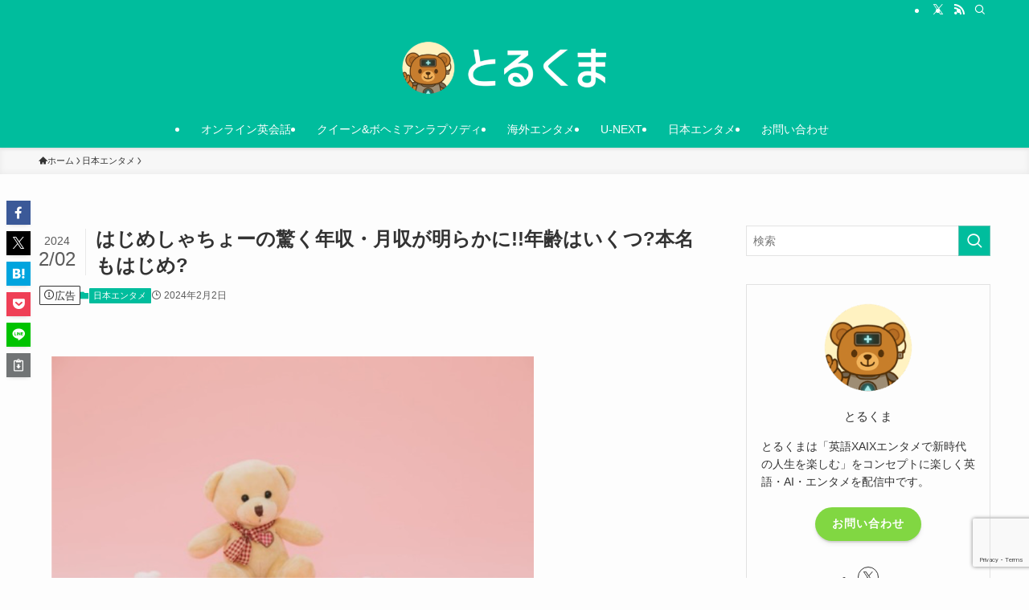

--- FILE ---
content_type: text/html; charset=utf-8
request_url: https://www.google.com/recaptcha/api2/anchor?ar=1&k=6Lfm_1QmAAAAAMMsWB_wbRKCSmDehcvagfcdpA2N&co=aHR0cHM6Ly90b3J1a3VtYS5jb206NDQz&hl=en&v=PoyoqOPhxBO7pBk68S4YbpHZ&size=invisible&anchor-ms=20000&execute-ms=30000&cb=hbynmm2ltxh4
body_size: 48907
content:
<!DOCTYPE HTML><html dir="ltr" lang="en"><head><meta http-equiv="Content-Type" content="text/html; charset=UTF-8">
<meta http-equiv="X-UA-Compatible" content="IE=edge">
<title>reCAPTCHA</title>
<style type="text/css">
/* cyrillic-ext */
@font-face {
  font-family: 'Roboto';
  font-style: normal;
  font-weight: 400;
  font-stretch: 100%;
  src: url(//fonts.gstatic.com/s/roboto/v48/KFO7CnqEu92Fr1ME7kSn66aGLdTylUAMa3GUBHMdazTgWw.woff2) format('woff2');
  unicode-range: U+0460-052F, U+1C80-1C8A, U+20B4, U+2DE0-2DFF, U+A640-A69F, U+FE2E-FE2F;
}
/* cyrillic */
@font-face {
  font-family: 'Roboto';
  font-style: normal;
  font-weight: 400;
  font-stretch: 100%;
  src: url(//fonts.gstatic.com/s/roboto/v48/KFO7CnqEu92Fr1ME7kSn66aGLdTylUAMa3iUBHMdazTgWw.woff2) format('woff2');
  unicode-range: U+0301, U+0400-045F, U+0490-0491, U+04B0-04B1, U+2116;
}
/* greek-ext */
@font-face {
  font-family: 'Roboto';
  font-style: normal;
  font-weight: 400;
  font-stretch: 100%;
  src: url(//fonts.gstatic.com/s/roboto/v48/KFO7CnqEu92Fr1ME7kSn66aGLdTylUAMa3CUBHMdazTgWw.woff2) format('woff2');
  unicode-range: U+1F00-1FFF;
}
/* greek */
@font-face {
  font-family: 'Roboto';
  font-style: normal;
  font-weight: 400;
  font-stretch: 100%;
  src: url(//fonts.gstatic.com/s/roboto/v48/KFO7CnqEu92Fr1ME7kSn66aGLdTylUAMa3-UBHMdazTgWw.woff2) format('woff2');
  unicode-range: U+0370-0377, U+037A-037F, U+0384-038A, U+038C, U+038E-03A1, U+03A3-03FF;
}
/* math */
@font-face {
  font-family: 'Roboto';
  font-style: normal;
  font-weight: 400;
  font-stretch: 100%;
  src: url(//fonts.gstatic.com/s/roboto/v48/KFO7CnqEu92Fr1ME7kSn66aGLdTylUAMawCUBHMdazTgWw.woff2) format('woff2');
  unicode-range: U+0302-0303, U+0305, U+0307-0308, U+0310, U+0312, U+0315, U+031A, U+0326-0327, U+032C, U+032F-0330, U+0332-0333, U+0338, U+033A, U+0346, U+034D, U+0391-03A1, U+03A3-03A9, U+03B1-03C9, U+03D1, U+03D5-03D6, U+03F0-03F1, U+03F4-03F5, U+2016-2017, U+2034-2038, U+203C, U+2040, U+2043, U+2047, U+2050, U+2057, U+205F, U+2070-2071, U+2074-208E, U+2090-209C, U+20D0-20DC, U+20E1, U+20E5-20EF, U+2100-2112, U+2114-2115, U+2117-2121, U+2123-214F, U+2190, U+2192, U+2194-21AE, U+21B0-21E5, U+21F1-21F2, U+21F4-2211, U+2213-2214, U+2216-22FF, U+2308-230B, U+2310, U+2319, U+231C-2321, U+2336-237A, U+237C, U+2395, U+239B-23B7, U+23D0, U+23DC-23E1, U+2474-2475, U+25AF, U+25B3, U+25B7, U+25BD, U+25C1, U+25CA, U+25CC, U+25FB, U+266D-266F, U+27C0-27FF, U+2900-2AFF, U+2B0E-2B11, U+2B30-2B4C, U+2BFE, U+3030, U+FF5B, U+FF5D, U+1D400-1D7FF, U+1EE00-1EEFF;
}
/* symbols */
@font-face {
  font-family: 'Roboto';
  font-style: normal;
  font-weight: 400;
  font-stretch: 100%;
  src: url(//fonts.gstatic.com/s/roboto/v48/KFO7CnqEu92Fr1ME7kSn66aGLdTylUAMaxKUBHMdazTgWw.woff2) format('woff2');
  unicode-range: U+0001-000C, U+000E-001F, U+007F-009F, U+20DD-20E0, U+20E2-20E4, U+2150-218F, U+2190, U+2192, U+2194-2199, U+21AF, U+21E6-21F0, U+21F3, U+2218-2219, U+2299, U+22C4-22C6, U+2300-243F, U+2440-244A, U+2460-24FF, U+25A0-27BF, U+2800-28FF, U+2921-2922, U+2981, U+29BF, U+29EB, U+2B00-2BFF, U+4DC0-4DFF, U+FFF9-FFFB, U+10140-1018E, U+10190-1019C, U+101A0, U+101D0-101FD, U+102E0-102FB, U+10E60-10E7E, U+1D2C0-1D2D3, U+1D2E0-1D37F, U+1F000-1F0FF, U+1F100-1F1AD, U+1F1E6-1F1FF, U+1F30D-1F30F, U+1F315, U+1F31C, U+1F31E, U+1F320-1F32C, U+1F336, U+1F378, U+1F37D, U+1F382, U+1F393-1F39F, U+1F3A7-1F3A8, U+1F3AC-1F3AF, U+1F3C2, U+1F3C4-1F3C6, U+1F3CA-1F3CE, U+1F3D4-1F3E0, U+1F3ED, U+1F3F1-1F3F3, U+1F3F5-1F3F7, U+1F408, U+1F415, U+1F41F, U+1F426, U+1F43F, U+1F441-1F442, U+1F444, U+1F446-1F449, U+1F44C-1F44E, U+1F453, U+1F46A, U+1F47D, U+1F4A3, U+1F4B0, U+1F4B3, U+1F4B9, U+1F4BB, U+1F4BF, U+1F4C8-1F4CB, U+1F4D6, U+1F4DA, U+1F4DF, U+1F4E3-1F4E6, U+1F4EA-1F4ED, U+1F4F7, U+1F4F9-1F4FB, U+1F4FD-1F4FE, U+1F503, U+1F507-1F50B, U+1F50D, U+1F512-1F513, U+1F53E-1F54A, U+1F54F-1F5FA, U+1F610, U+1F650-1F67F, U+1F687, U+1F68D, U+1F691, U+1F694, U+1F698, U+1F6AD, U+1F6B2, U+1F6B9-1F6BA, U+1F6BC, U+1F6C6-1F6CF, U+1F6D3-1F6D7, U+1F6E0-1F6EA, U+1F6F0-1F6F3, U+1F6F7-1F6FC, U+1F700-1F7FF, U+1F800-1F80B, U+1F810-1F847, U+1F850-1F859, U+1F860-1F887, U+1F890-1F8AD, U+1F8B0-1F8BB, U+1F8C0-1F8C1, U+1F900-1F90B, U+1F93B, U+1F946, U+1F984, U+1F996, U+1F9E9, U+1FA00-1FA6F, U+1FA70-1FA7C, U+1FA80-1FA89, U+1FA8F-1FAC6, U+1FACE-1FADC, U+1FADF-1FAE9, U+1FAF0-1FAF8, U+1FB00-1FBFF;
}
/* vietnamese */
@font-face {
  font-family: 'Roboto';
  font-style: normal;
  font-weight: 400;
  font-stretch: 100%;
  src: url(//fonts.gstatic.com/s/roboto/v48/KFO7CnqEu92Fr1ME7kSn66aGLdTylUAMa3OUBHMdazTgWw.woff2) format('woff2');
  unicode-range: U+0102-0103, U+0110-0111, U+0128-0129, U+0168-0169, U+01A0-01A1, U+01AF-01B0, U+0300-0301, U+0303-0304, U+0308-0309, U+0323, U+0329, U+1EA0-1EF9, U+20AB;
}
/* latin-ext */
@font-face {
  font-family: 'Roboto';
  font-style: normal;
  font-weight: 400;
  font-stretch: 100%;
  src: url(//fonts.gstatic.com/s/roboto/v48/KFO7CnqEu92Fr1ME7kSn66aGLdTylUAMa3KUBHMdazTgWw.woff2) format('woff2');
  unicode-range: U+0100-02BA, U+02BD-02C5, U+02C7-02CC, U+02CE-02D7, U+02DD-02FF, U+0304, U+0308, U+0329, U+1D00-1DBF, U+1E00-1E9F, U+1EF2-1EFF, U+2020, U+20A0-20AB, U+20AD-20C0, U+2113, U+2C60-2C7F, U+A720-A7FF;
}
/* latin */
@font-face {
  font-family: 'Roboto';
  font-style: normal;
  font-weight: 400;
  font-stretch: 100%;
  src: url(//fonts.gstatic.com/s/roboto/v48/KFO7CnqEu92Fr1ME7kSn66aGLdTylUAMa3yUBHMdazQ.woff2) format('woff2');
  unicode-range: U+0000-00FF, U+0131, U+0152-0153, U+02BB-02BC, U+02C6, U+02DA, U+02DC, U+0304, U+0308, U+0329, U+2000-206F, U+20AC, U+2122, U+2191, U+2193, U+2212, U+2215, U+FEFF, U+FFFD;
}
/* cyrillic-ext */
@font-face {
  font-family: 'Roboto';
  font-style: normal;
  font-weight: 500;
  font-stretch: 100%;
  src: url(//fonts.gstatic.com/s/roboto/v48/KFO7CnqEu92Fr1ME7kSn66aGLdTylUAMa3GUBHMdazTgWw.woff2) format('woff2');
  unicode-range: U+0460-052F, U+1C80-1C8A, U+20B4, U+2DE0-2DFF, U+A640-A69F, U+FE2E-FE2F;
}
/* cyrillic */
@font-face {
  font-family: 'Roboto';
  font-style: normal;
  font-weight: 500;
  font-stretch: 100%;
  src: url(//fonts.gstatic.com/s/roboto/v48/KFO7CnqEu92Fr1ME7kSn66aGLdTylUAMa3iUBHMdazTgWw.woff2) format('woff2');
  unicode-range: U+0301, U+0400-045F, U+0490-0491, U+04B0-04B1, U+2116;
}
/* greek-ext */
@font-face {
  font-family: 'Roboto';
  font-style: normal;
  font-weight: 500;
  font-stretch: 100%;
  src: url(//fonts.gstatic.com/s/roboto/v48/KFO7CnqEu92Fr1ME7kSn66aGLdTylUAMa3CUBHMdazTgWw.woff2) format('woff2');
  unicode-range: U+1F00-1FFF;
}
/* greek */
@font-face {
  font-family: 'Roboto';
  font-style: normal;
  font-weight: 500;
  font-stretch: 100%;
  src: url(//fonts.gstatic.com/s/roboto/v48/KFO7CnqEu92Fr1ME7kSn66aGLdTylUAMa3-UBHMdazTgWw.woff2) format('woff2');
  unicode-range: U+0370-0377, U+037A-037F, U+0384-038A, U+038C, U+038E-03A1, U+03A3-03FF;
}
/* math */
@font-face {
  font-family: 'Roboto';
  font-style: normal;
  font-weight: 500;
  font-stretch: 100%;
  src: url(//fonts.gstatic.com/s/roboto/v48/KFO7CnqEu92Fr1ME7kSn66aGLdTylUAMawCUBHMdazTgWw.woff2) format('woff2');
  unicode-range: U+0302-0303, U+0305, U+0307-0308, U+0310, U+0312, U+0315, U+031A, U+0326-0327, U+032C, U+032F-0330, U+0332-0333, U+0338, U+033A, U+0346, U+034D, U+0391-03A1, U+03A3-03A9, U+03B1-03C9, U+03D1, U+03D5-03D6, U+03F0-03F1, U+03F4-03F5, U+2016-2017, U+2034-2038, U+203C, U+2040, U+2043, U+2047, U+2050, U+2057, U+205F, U+2070-2071, U+2074-208E, U+2090-209C, U+20D0-20DC, U+20E1, U+20E5-20EF, U+2100-2112, U+2114-2115, U+2117-2121, U+2123-214F, U+2190, U+2192, U+2194-21AE, U+21B0-21E5, U+21F1-21F2, U+21F4-2211, U+2213-2214, U+2216-22FF, U+2308-230B, U+2310, U+2319, U+231C-2321, U+2336-237A, U+237C, U+2395, U+239B-23B7, U+23D0, U+23DC-23E1, U+2474-2475, U+25AF, U+25B3, U+25B7, U+25BD, U+25C1, U+25CA, U+25CC, U+25FB, U+266D-266F, U+27C0-27FF, U+2900-2AFF, U+2B0E-2B11, U+2B30-2B4C, U+2BFE, U+3030, U+FF5B, U+FF5D, U+1D400-1D7FF, U+1EE00-1EEFF;
}
/* symbols */
@font-face {
  font-family: 'Roboto';
  font-style: normal;
  font-weight: 500;
  font-stretch: 100%;
  src: url(//fonts.gstatic.com/s/roboto/v48/KFO7CnqEu92Fr1ME7kSn66aGLdTylUAMaxKUBHMdazTgWw.woff2) format('woff2');
  unicode-range: U+0001-000C, U+000E-001F, U+007F-009F, U+20DD-20E0, U+20E2-20E4, U+2150-218F, U+2190, U+2192, U+2194-2199, U+21AF, U+21E6-21F0, U+21F3, U+2218-2219, U+2299, U+22C4-22C6, U+2300-243F, U+2440-244A, U+2460-24FF, U+25A0-27BF, U+2800-28FF, U+2921-2922, U+2981, U+29BF, U+29EB, U+2B00-2BFF, U+4DC0-4DFF, U+FFF9-FFFB, U+10140-1018E, U+10190-1019C, U+101A0, U+101D0-101FD, U+102E0-102FB, U+10E60-10E7E, U+1D2C0-1D2D3, U+1D2E0-1D37F, U+1F000-1F0FF, U+1F100-1F1AD, U+1F1E6-1F1FF, U+1F30D-1F30F, U+1F315, U+1F31C, U+1F31E, U+1F320-1F32C, U+1F336, U+1F378, U+1F37D, U+1F382, U+1F393-1F39F, U+1F3A7-1F3A8, U+1F3AC-1F3AF, U+1F3C2, U+1F3C4-1F3C6, U+1F3CA-1F3CE, U+1F3D4-1F3E0, U+1F3ED, U+1F3F1-1F3F3, U+1F3F5-1F3F7, U+1F408, U+1F415, U+1F41F, U+1F426, U+1F43F, U+1F441-1F442, U+1F444, U+1F446-1F449, U+1F44C-1F44E, U+1F453, U+1F46A, U+1F47D, U+1F4A3, U+1F4B0, U+1F4B3, U+1F4B9, U+1F4BB, U+1F4BF, U+1F4C8-1F4CB, U+1F4D6, U+1F4DA, U+1F4DF, U+1F4E3-1F4E6, U+1F4EA-1F4ED, U+1F4F7, U+1F4F9-1F4FB, U+1F4FD-1F4FE, U+1F503, U+1F507-1F50B, U+1F50D, U+1F512-1F513, U+1F53E-1F54A, U+1F54F-1F5FA, U+1F610, U+1F650-1F67F, U+1F687, U+1F68D, U+1F691, U+1F694, U+1F698, U+1F6AD, U+1F6B2, U+1F6B9-1F6BA, U+1F6BC, U+1F6C6-1F6CF, U+1F6D3-1F6D7, U+1F6E0-1F6EA, U+1F6F0-1F6F3, U+1F6F7-1F6FC, U+1F700-1F7FF, U+1F800-1F80B, U+1F810-1F847, U+1F850-1F859, U+1F860-1F887, U+1F890-1F8AD, U+1F8B0-1F8BB, U+1F8C0-1F8C1, U+1F900-1F90B, U+1F93B, U+1F946, U+1F984, U+1F996, U+1F9E9, U+1FA00-1FA6F, U+1FA70-1FA7C, U+1FA80-1FA89, U+1FA8F-1FAC6, U+1FACE-1FADC, U+1FADF-1FAE9, U+1FAF0-1FAF8, U+1FB00-1FBFF;
}
/* vietnamese */
@font-face {
  font-family: 'Roboto';
  font-style: normal;
  font-weight: 500;
  font-stretch: 100%;
  src: url(//fonts.gstatic.com/s/roboto/v48/KFO7CnqEu92Fr1ME7kSn66aGLdTylUAMa3OUBHMdazTgWw.woff2) format('woff2');
  unicode-range: U+0102-0103, U+0110-0111, U+0128-0129, U+0168-0169, U+01A0-01A1, U+01AF-01B0, U+0300-0301, U+0303-0304, U+0308-0309, U+0323, U+0329, U+1EA0-1EF9, U+20AB;
}
/* latin-ext */
@font-face {
  font-family: 'Roboto';
  font-style: normal;
  font-weight: 500;
  font-stretch: 100%;
  src: url(//fonts.gstatic.com/s/roboto/v48/KFO7CnqEu92Fr1ME7kSn66aGLdTylUAMa3KUBHMdazTgWw.woff2) format('woff2');
  unicode-range: U+0100-02BA, U+02BD-02C5, U+02C7-02CC, U+02CE-02D7, U+02DD-02FF, U+0304, U+0308, U+0329, U+1D00-1DBF, U+1E00-1E9F, U+1EF2-1EFF, U+2020, U+20A0-20AB, U+20AD-20C0, U+2113, U+2C60-2C7F, U+A720-A7FF;
}
/* latin */
@font-face {
  font-family: 'Roboto';
  font-style: normal;
  font-weight: 500;
  font-stretch: 100%;
  src: url(//fonts.gstatic.com/s/roboto/v48/KFO7CnqEu92Fr1ME7kSn66aGLdTylUAMa3yUBHMdazQ.woff2) format('woff2');
  unicode-range: U+0000-00FF, U+0131, U+0152-0153, U+02BB-02BC, U+02C6, U+02DA, U+02DC, U+0304, U+0308, U+0329, U+2000-206F, U+20AC, U+2122, U+2191, U+2193, U+2212, U+2215, U+FEFF, U+FFFD;
}
/* cyrillic-ext */
@font-face {
  font-family: 'Roboto';
  font-style: normal;
  font-weight: 900;
  font-stretch: 100%;
  src: url(//fonts.gstatic.com/s/roboto/v48/KFO7CnqEu92Fr1ME7kSn66aGLdTylUAMa3GUBHMdazTgWw.woff2) format('woff2');
  unicode-range: U+0460-052F, U+1C80-1C8A, U+20B4, U+2DE0-2DFF, U+A640-A69F, U+FE2E-FE2F;
}
/* cyrillic */
@font-face {
  font-family: 'Roboto';
  font-style: normal;
  font-weight: 900;
  font-stretch: 100%;
  src: url(//fonts.gstatic.com/s/roboto/v48/KFO7CnqEu92Fr1ME7kSn66aGLdTylUAMa3iUBHMdazTgWw.woff2) format('woff2');
  unicode-range: U+0301, U+0400-045F, U+0490-0491, U+04B0-04B1, U+2116;
}
/* greek-ext */
@font-face {
  font-family: 'Roboto';
  font-style: normal;
  font-weight: 900;
  font-stretch: 100%;
  src: url(//fonts.gstatic.com/s/roboto/v48/KFO7CnqEu92Fr1ME7kSn66aGLdTylUAMa3CUBHMdazTgWw.woff2) format('woff2');
  unicode-range: U+1F00-1FFF;
}
/* greek */
@font-face {
  font-family: 'Roboto';
  font-style: normal;
  font-weight: 900;
  font-stretch: 100%;
  src: url(//fonts.gstatic.com/s/roboto/v48/KFO7CnqEu92Fr1ME7kSn66aGLdTylUAMa3-UBHMdazTgWw.woff2) format('woff2');
  unicode-range: U+0370-0377, U+037A-037F, U+0384-038A, U+038C, U+038E-03A1, U+03A3-03FF;
}
/* math */
@font-face {
  font-family: 'Roboto';
  font-style: normal;
  font-weight: 900;
  font-stretch: 100%;
  src: url(//fonts.gstatic.com/s/roboto/v48/KFO7CnqEu92Fr1ME7kSn66aGLdTylUAMawCUBHMdazTgWw.woff2) format('woff2');
  unicode-range: U+0302-0303, U+0305, U+0307-0308, U+0310, U+0312, U+0315, U+031A, U+0326-0327, U+032C, U+032F-0330, U+0332-0333, U+0338, U+033A, U+0346, U+034D, U+0391-03A1, U+03A3-03A9, U+03B1-03C9, U+03D1, U+03D5-03D6, U+03F0-03F1, U+03F4-03F5, U+2016-2017, U+2034-2038, U+203C, U+2040, U+2043, U+2047, U+2050, U+2057, U+205F, U+2070-2071, U+2074-208E, U+2090-209C, U+20D0-20DC, U+20E1, U+20E5-20EF, U+2100-2112, U+2114-2115, U+2117-2121, U+2123-214F, U+2190, U+2192, U+2194-21AE, U+21B0-21E5, U+21F1-21F2, U+21F4-2211, U+2213-2214, U+2216-22FF, U+2308-230B, U+2310, U+2319, U+231C-2321, U+2336-237A, U+237C, U+2395, U+239B-23B7, U+23D0, U+23DC-23E1, U+2474-2475, U+25AF, U+25B3, U+25B7, U+25BD, U+25C1, U+25CA, U+25CC, U+25FB, U+266D-266F, U+27C0-27FF, U+2900-2AFF, U+2B0E-2B11, U+2B30-2B4C, U+2BFE, U+3030, U+FF5B, U+FF5D, U+1D400-1D7FF, U+1EE00-1EEFF;
}
/* symbols */
@font-face {
  font-family: 'Roboto';
  font-style: normal;
  font-weight: 900;
  font-stretch: 100%;
  src: url(//fonts.gstatic.com/s/roboto/v48/KFO7CnqEu92Fr1ME7kSn66aGLdTylUAMaxKUBHMdazTgWw.woff2) format('woff2');
  unicode-range: U+0001-000C, U+000E-001F, U+007F-009F, U+20DD-20E0, U+20E2-20E4, U+2150-218F, U+2190, U+2192, U+2194-2199, U+21AF, U+21E6-21F0, U+21F3, U+2218-2219, U+2299, U+22C4-22C6, U+2300-243F, U+2440-244A, U+2460-24FF, U+25A0-27BF, U+2800-28FF, U+2921-2922, U+2981, U+29BF, U+29EB, U+2B00-2BFF, U+4DC0-4DFF, U+FFF9-FFFB, U+10140-1018E, U+10190-1019C, U+101A0, U+101D0-101FD, U+102E0-102FB, U+10E60-10E7E, U+1D2C0-1D2D3, U+1D2E0-1D37F, U+1F000-1F0FF, U+1F100-1F1AD, U+1F1E6-1F1FF, U+1F30D-1F30F, U+1F315, U+1F31C, U+1F31E, U+1F320-1F32C, U+1F336, U+1F378, U+1F37D, U+1F382, U+1F393-1F39F, U+1F3A7-1F3A8, U+1F3AC-1F3AF, U+1F3C2, U+1F3C4-1F3C6, U+1F3CA-1F3CE, U+1F3D4-1F3E0, U+1F3ED, U+1F3F1-1F3F3, U+1F3F5-1F3F7, U+1F408, U+1F415, U+1F41F, U+1F426, U+1F43F, U+1F441-1F442, U+1F444, U+1F446-1F449, U+1F44C-1F44E, U+1F453, U+1F46A, U+1F47D, U+1F4A3, U+1F4B0, U+1F4B3, U+1F4B9, U+1F4BB, U+1F4BF, U+1F4C8-1F4CB, U+1F4D6, U+1F4DA, U+1F4DF, U+1F4E3-1F4E6, U+1F4EA-1F4ED, U+1F4F7, U+1F4F9-1F4FB, U+1F4FD-1F4FE, U+1F503, U+1F507-1F50B, U+1F50D, U+1F512-1F513, U+1F53E-1F54A, U+1F54F-1F5FA, U+1F610, U+1F650-1F67F, U+1F687, U+1F68D, U+1F691, U+1F694, U+1F698, U+1F6AD, U+1F6B2, U+1F6B9-1F6BA, U+1F6BC, U+1F6C6-1F6CF, U+1F6D3-1F6D7, U+1F6E0-1F6EA, U+1F6F0-1F6F3, U+1F6F7-1F6FC, U+1F700-1F7FF, U+1F800-1F80B, U+1F810-1F847, U+1F850-1F859, U+1F860-1F887, U+1F890-1F8AD, U+1F8B0-1F8BB, U+1F8C0-1F8C1, U+1F900-1F90B, U+1F93B, U+1F946, U+1F984, U+1F996, U+1F9E9, U+1FA00-1FA6F, U+1FA70-1FA7C, U+1FA80-1FA89, U+1FA8F-1FAC6, U+1FACE-1FADC, U+1FADF-1FAE9, U+1FAF0-1FAF8, U+1FB00-1FBFF;
}
/* vietnamese */
@font-face {
  font-family: 'Roboto';
  font-style: normal;
  font-weight: 900;
  font-stretch: 100%;
  src: url(//fonts.gstatic.com/s/roboto/v48/KFO7CnqEu92Fr1ME7kSn66aGLdTylUAMa3OUBHMdazTgWw.woff2) format('woff2');
  unicode-range: U+0102-0103, U+0110-0111, U+0128-0129, U+0168-0169, U+01A0-01A1, U+01AF-01B0, U+0300-0301, U+0303-0304, U+0308-0309, U+0323, U+0329, U+1EA0-1EF9, U+20AB;
}
/* latin-ext */
@font-face {
  font-family: 'Roboto';
  font-style: normal;
  font-weight: 900;
  font-stretch: 100%;
  src: url(//fonts.gstatic.com/s/roboto/v48/KFO7CnqEu92Fr1ME7kSn66aGLdTylUAMa3KUBHMdazTgWw.woff2) format('woff2');
  unicode-range: U+0100-02BA, U+02BD-02C5, U+02C7-02CC, U+02CE-02D7, U+02DD-02FF, U+0304, U+0308, U+0329, U+1D00-1DBF, U+1E00-1E9F, U+1EF2-1EFF, U+2020, U+20A0-20AB, U+20AD-20C0, U+2113, U+2C60-2C7F, U+A720-A7FF;
}
/* latin */
@font-face {
  font-family: 'Roboto';
  font-style: normal;
  font-weight: 900;
  font-stretch: 100%;
  src: url(//fonts.gstatic.com/s/roboto/v48/KFO7CnqEu92Fr1ME7kSn66aGLdTylUAMa3yUBHMdazQ.woff2) format('woff2');
  unicode-range: U+0000-00FF, U+0131, U+0152-0153, U+02BB-02BC, U+02C6, U+02DA, U+02DC, U+0304, U+0308, U+0329, U+2000-206F, U+20AC, U+2122, U+2191, U+2193, U+2212, U+2215, U+FEFF, U+FFFD;
}

</style>
<link rel="stylesheet" type="text/css" href="https://www.gstatic.com/recaptcha/releases/PoyoqOPhxBO7pBk68S4YbpHZ/styles__ltr.css">
<script nonce="5bw3lOWUQNH79sKBggKpNA" type="text/javascript">window['__recaptcha_api'] = 'https://www.google.com/recaptcha/api2/';</script>
<script type="text/javascript" src="https://www.gstatic.com/recaptcha/releases/PoyoqOPhxBO7pBk68S4YbpHZ/recaptcha__en.js" nonce="5bw3lOWUQNH79sKBggKpNA">
      
    </script></head>
<body><div id="rc-anchor-alert" class="rc-anchor-alert"></div>
<input type="hidden" id="recaptcha-token" value="[base64]">
<script type="text/javascript" nonce="5bw3lOWUQNH79sKBggKpNA">
      recaptcha.anchor.Main.init("[\x22ainput\x22,[\x22bgdata\x22,\x22\x22,\[base64]/[base64]/[base64]/[base64]/[base64]/UltsKytdPUU6KEU8MjA0OD9SW2wrK109RT4+NnwxOTI6KChFJjY0NTEyKT09NTUyOTYmJk0rMTxjLmxlbmd0aCYmKGMuY2hhckNvZGVBdChNKzEpJjY0NTEyKT09NTYzMjA/[base64]/[base64]/[base64]/[base64]/[base64]/[base64]/[base64]\x22,\[base64]\\u003d\x22,\[base64]/w4EFw4rDuMKUw61ibkfDr8KPIwHCqsKewq50ezxPw7NsBMOnw5DCp8OoH1QVwpQRdsOfwq1tCRd6w6ZpUV3DssKpWQ/DhmMKWcOLwrrCk8OXw53DqMOfw4lsw5nDsMKcwoxCw67DlcOzwo7CgMO/RhgDw6zCkMOxw7TDrTwfAS1ww5/DjMOUBH/[base64]/CjcO2w53DjG/DmcOicy3DhwB0wrN/w75mwrjCjsKcwr8gBMKFSD3Cgj/CgzzChhDDu10rw4/DsMKyJCI0w60ZbMOPwp40c8O7f3h3QsOaM8OVSsOgwoDCjFzCqkg+AsOeJRjClMKAwobDr1ZMwqptKcOoI8OPw5rDqwB8w7DDmG5Ww6LCuMKiwqDDncO+wq3CjXTDijZXw5nCqRHCs8K3KFgRw63DvsKLLl/CjcKZw5UrM1rDrknCvsKhwqLCtQE/wqPCiRzCusOhw6wawoAXw4vDug0OIsK1w6jDn2kJC8OPTsKvOR7Dv8K8VjzCqsKnw7M7wrQkIxHCiMOhwrMvcMOxwr4vb8O3VcOgC8OCPSZvw7sFwpFmw5vDl2vDjBHCosOPwqvClcKhOsK2w7/CphnDmsOGQcOXdV8rGwIgJMKRwqTCghwJw47CrEnCoALCqBt/wrTDr8KCw6dlImstw7PClEHDnMKCHFw+w4l+f8KRw7McwrJxw5LDlFHDgERmw4UzwoQDw5XDj8OvwoXDl8KOw6A3KcKCw57CoT7DisO3fUPCtVHCj8O9ETjCqcK5alrCqMOtwp0XGjoWwpXDknA7a8OtScOSwqDChSPCmcKGWcOywp/DrQlnCTLCoxvDqMK/[base64]/GMKdwrdyw7MTYy8BejvDu8Oqw7HDmSPCoWrDhnrDinEqWQIEVSrCm8KeRlENw7rCpsKIwpZCNsOhwqJLYAvCin8Aw6/CgsOBwqPDqnwAYxbCjn8lwocmK8OuwrTCoQXCicOaw4UUwrkvw7E3w54GwoPDisOLw43ClsO0fMKLw6F3w6XCgD4ec8O1KsKew7/DkcK5wo/DrcKyIsKvw4bClx96w6xKwr1rVCnDq1LDthNJeTMGwo94fcO+GMKiw5tjIMKoM8O1SgoJw4DDtcKPw4XDjU7DrQ7DokZpw5hmwrBxwozCpAZDwrXCtj8qAcKwwp1xwp/CgMOAw4kYwqh/f8KsYxfDoXZ0YsKCBiB5wqDCn8OSPsOaOVl3w5RDZcKSGsKDw6Rtw6fDssObUyAzw6ckwoXCgw7ChMKkbcOmGT/DvsO1wpxLw4Qcw7DDjlLDjldXwoIaLRDDljgUPsOVwrTDo2YAw7PCnsKDX0Mpw4nCvMO+w4vCpsO1URgIwrwkwpzCjRoETFHDvxjCoMOsworDtgJxO8KdWsOuwpbCkCjCllzCosOxKFImwq56FVLCmMOqWMOMwqzDtEDCpMO9w6opQUR/w53Cg8OjwoQEw5HDpUPDpCzDhV8VwrjDssORw6vDj8OBw53DowlRw4opQsOFM3rCgGXCuXQKw50PJnpBOsKiwrMUBnsAPHjDqhLDn8KuIcKRMVPDtyEiw5lLw6rCkxBCw50RRy/[base64]/CogUhRhEhMl/CksKHecKqwo9HI8OxCcKUdTpia8OaBT89wrBJw7c0YcK/fcOuwobCjl/ChSEvNsKcwrXDszMMXsKmJMOLWFISw4rDscO+P0DDv8Kqw640cibDrcKKw5dzccKzaibDoVBZwp1awqXDoMOgDMOJw73CrMKNwq/CnFlUw7bCvMKdOxXDo8Oiw7dyDcKdPggyCcK6ZcOaw7PDnlEpFcOoYMOaw5LCsiPCrMOqOMOTKAvCvcK0AMKww6gncA00SMOAG8O3w7bCncKtwptQWsKAX8O/[base64]/w6LCs1wRw4QgOCfDjsKAw58Sw5vDmMK+a8KZaRBHIDt2cMOuwqHChsOvRyR7wrwHw5zDk8Kxw4glw4vCqwEww4XDqiLCoRPCpMO/wqAEwqDCtcOSwrIFw7bDlsOGw7LDksKuQ8Opdn/[base64]/Dp8KAKkzCrsOqLMK7wr04wojDmMKFJXzDo0EYw4bDh2ghUMKBZVZvwozCs8OKw5LDtMKKE3TCqhcTNMOBLcKrd8OEw6pABT/DnMOKw73Dh8OIwpHCiMKDw4krCsKEwqfDmcOzdCXCg8KFO8O3w4dmwpXCmsKzwqp1G8KrRMKBwpIQwrbCqMKuflDDhMKRw4DDgk4Hwog/QMKCwrtueHbDgMKLAWNHw5HCl19awqnDnnDCqQjDrjrCgTslwpvDhsOfwqLDsMOGw7gmR8ONO8O2Q8KVSHzCkMOhARxLwrLDnGptwqwmCwQoY1UGw6DDlcOcwrTDh8OowqVUw4FIexkzw5t+W0PDiMOGw5rDicOKwqfDgwbDtRwvw5/CoMOjFMO0egPDnQ3CmmrCtcOpGBkHRTbCm0fDncO2wr9za38rw7PDgDwRfVfCqSHChQAPZz/ChcK5csO6SAsXwrloEcK/w6o+DXoOW8OBw6zCicKrDRRow6zDg8KDHw9WT8O9KMKWeg/[base64]/fcObw7M1w40RbR8mw484w4EJfsKwF8Kgwod+S8Otw67CjsKYCwxww6B1w63DjDFbw7bDt8KMMWzDgMKSw6JmYMO1HsOow5DDg8KLCsKVFiIPw4kTHsOXJsKtwo7DlRhlwoFtByFEwq7DrcKUPMOYwowfw7vDhMOyw4XCqwZEPcKEUcO/[base64]/GHbDgwzDtFfDl37DqcK1w6giw5jDrMO5w7hkEyvCuQHDvh1Ow60GcVbCg1fCocK9w41/AHsZw47CvcO2w4zCrcKDMx4Gw4cpw59eGR1zQ8KdSjLDoMOrw73Cl8KTwpnDgMO1wo7CuznCvsOiFmjCjT8QPmdjwqHDh8OwOcKCPsKDBE3DjMOVw70hSMO9JEhTccKFTsKlYA/ChSrDqsOZwozDpcOdTcOawrjDnsKfw5zDvGATw5INwqUQEFYQUhtbwp3Dt2PCklLCnwnDvhPDqWHDmgfDmMO8w7ElJ2vCpUxgW8KkwoVDw5HDhMKhwpFiw5UNf8KYJsK1wrtdN8KvwrvCv8KSwrdgw5x8w6Q9woAQHcOywptRDjXCtF80w4vDpFzCtcO/wpMUFHDCigNow79KwrwPOMOhcsOMwpkrwpx6w7VJwoxiWUvCrg7CiTrDhHF4w5LDu8KVS8Oaw4/Dv8KtwrvDusKFwpjCtsOrw5jDksOuK0NoaFZLwqjCvxRFSsOeYsOsHMOAwpdOw77Cvgdtw79RwrBXwoozb1Jxwo0KUnU0KsKZDsOSB0Nxw4/Dq8O8w7DDhxw/a8OOUBjCgMOdNcK7BU7CrMO6wr0JHMOlQcKswrgOQMOQfcKdw4k0w7lpwpvDv8OLw4/CnRTDjcKJw5AvL8K3AcOeb8KfUTrDkMOSFFZVVBNaw5ZJwpfChsOZwrohwp3CswggwqnCtMOewobClMKBwrrClcOzNMKeGcOsUXI/UcO/N8KxJsKZw5YFwoVWSgYLf8KFw7oqf8OCwrHDvcKWw5U7OxPCl8O1CsOVwo7Dm0vDvj4kwr80wrxuwp4ZC8O7WsKgw5ILX2zDpXnCjUzCt8OcbwJmSREdw5jDr0JiFsKkwoVGwppGwpPClGvDtcOqIcKifcKKAsOawpd+wp0pVzgTEBoiwqwvw78bw7ZnRh/[base64]/DuMKGwqjDsWXDhk1gfsKie8OEwo7DsMKww7gsB2IhZB4KasOuTsKQH8OhD0bCpMKSYcKeCsKmwoHDuzLCqAMXQ1ghw7bDkcOUCCjCr8KRMWbClsK1S0PDtQXDnX3DnVjCssOgw6MLw6bCj3Rcb0fDo8OCesK9wptJc13CqcKpFR8/wqQ7YxAZC2Eew7HCvcOEwqogwp7Ch8OhHcOBDsKOJijDjcKTfsOABcOJw7BmVAPCiMOrFsO9IcK3woptAjlewp/[base64]/dSnDs8K9LkhDw57ClMKUW8KoOjrClVjCmwEiScKzbsOnSMOuEsO1X8OPI8KKw7fCjA7Ds2/DmMKXPnXCrUbCmMKNX8KkwoHDssO/w69sw5DCgWFMPWrCtsKNw7bDjyzDtMKcwqIYbsOGK8OoRMKkw7F2w4/DpjLDuETCkljDryLDtTXDlsO3wrZzw5DCn8OswpBSwpJnwpYzw5wpw7rDicKhXj/DjBfClwDCr8ONcMOhbMKXKMO9Z8KcIsKYMQpXGhTCvMKBTsOBwqEhHwUyIcOEwqZOCcKyI8OyPMKQwrnDpcOywpl+TcOmEXXClR3Du0HCpH/Cokxhwr4NRG4TbMKkwqjDj3TDgwtWw7TDt0/DpMKoKMKSwrFUw5zDv8Kxw61OwobClMK5wo98w7xow5XDjcOGwpjDgCfDmRHDmMOdaxnDj8KaBsOyw7LDoXDDgsObw4QMKcO/w58xFsKaKcK1wo1LCMKkw4HCiMKsVm/[base64]/[base64]/DrcOxeUkqRhIFw4phbSEVw5A1wqo6GmzDgcKPw6Rjw5J6XGHDgcOYcw7DnhQMwo3DmcK9XTXCvj1KwozCpsK/w6TDvMOXwrI1woZUE3YkAcODw5jDpj7CumtCfSzDt8OrZMOEwrfDkcKzwrTCqcKHw5DCtR90w5x6AcKUF8KHw7vCqz05wqEnEcKxMcKUwozDnsOUwowAIsKBw5c9G8KMSFVyw5DCpcONwp/DtD1kQU1LEMKgwp7DvGUAw7EDDsOYwqk+H8KfwqzDpztOwqkbw7ZkwrkgworDtELChsK9KCnCjm3Dk8OjOmrCo8KYZDDCuMOCKVsuw7/[base64]/wq7DgsORw7kaw4EOw4TCmVzDlzVTA8OPwoLDjMKWBTxEW8Krw4x4wqzDnHXCr8K0T0AKw589wrI/SsKDTScVb8O4dsOdw5bCsyZBwq10wqLCmGQ3w4YHw6/Do8O3U8KKw7TDjAlhw6xtGR8kw6fDicOpw7rDssK/R1HDuEvCosKBaiIcLnPDp8OAP8OgfThGGzQ8MW3DmMKPRXYTVglvwq7Dv3/[base64]/Dgw8vW8KWwrcyWHl5BsKVd8KNwoHCkMOWwr7Dl8Oswr83wpDCu8O1R8OFDsOVMRTDscOAw75xwpUCw41AfQTDoCzCqjteB8OuLzLDvsKyIcK/albDg8KeFMK8eAfDpsOAWF3CrgnCqMK/NcKiBGzDqcKifDYJY3JmVMObPCY2w7dTQcK8wrpEw5TCvnkTwrTDl8KJw53DqcK4BsKBbT8NPAgObCHDvsODFkVXL8KNdl/CpsKBw4LDqGcpw5nCv8OMahcMwrMYPsKyesKEQSjCqsKJwqMwN3HDh8OJbcK1w5A6wojDoxfCuS3DlQJQwqMrwqPDjcKswqMVLUTDr8OCworCpwxew4zDnsK8NcKtw7PDvR/DrMOjwo/CrMK9wqnDvMOfwqzClgnDnMOpw7hXZiNEwr/CuMOPw6fDpgg6PQ7CpXwcGcKxM8Ovw4nDl8KtwrZkwqZLPcOndC7CpxPDq0LCpsK0OsOww6ZyMcOiScORwr7CssK7C8OMQMKbw4/Cr1sTEcK6cjrCk0TDt2LDnEwwwo4IAk/DpMKzwqPDvsO3AMOQB8KYTcOXZsO/[base64]/w7N9KMO1PFtFb2/[base64]/[base64]/CjMKBw61RwpDDjcKoL8KlwqXDr0jCkDUPJMOOKhXCkVDCuWIcZ17Cu8Kbwqs4w4h6VMOUCwPCr8Oow43DssOyWGDDj8OowoNQwrotFFFIQcOmXy57wqjCrcOTZR4USFl1HsKPYMOWAwHCgEFsQ8KQYMOAXVo9w6TDuMKRdsO6wppAbR7DlGZ+UX3DpsOSwr/DnxrDgB/[base64]/CBguw43DpcKmIXckw5XDkCTDjW/DrcORKMOrPw85w5nDpSzDjAbDtHZOw4lTOsO+wp3Dnx1uwrd5woELQsKowqoNBXnDk3vDv8OlwptyKMOOw6xDwrM7wpc8w4oJwqY+w5jDjsKRJXrDiE91w5VrwrfDi27Cjndsw6cZwpAkw75zwobDsRR+csK+ZsKswr7CmcK6wrZGwr/Cq8K2wqjDkCF0wqIWw4LCsHzClFbCkQXChibDkMO1w7/DkMKOYEJdw6wuwr3DoBHCv8KiwrHCjyh0HgLDqsKiZC4YBMKPOB0qwoLCuAzDjsKkSWzCm8OcdsOOw7DDjMK8w4/CiMKdw63CkkFMwr8qJsKrw48CwqR6wofCnCLDjsOHLzPCpsOVKkHDgsONU3t/[base64]/MF0ua8OQw5/[base64]/[base64]/[base64]/[base64]/LsOMIMKBw7tmKMK9dcOywr14wqkQPnkZSMO+cSHCq8K+wozDqsKKw6bCucOoPsKbVcOMa8KTFMOMwo1pw4bCly/CklZ2e2zCl8KzfQXDjH0GHEzDhnIJwqlKD8Olcn/Cu25Cwp8rworCmDrDvMOtw5x/w6lrw7BfZDjDl8OlwoN/d21xwrnDvh3Ci8OgAsOrUsK7wrLCpAhmMwtneB3CiUHDkATDk0nDmnBpYTQTQcKrIx3Cq03CiF3DvsK6w7/DhMO3NcKpwpA3J8OgGMOAwojCo2bDmU9JNMKew6YDRkAScj8VFsO9bFLCtcOnw7Uxw719wppRe3LDlSvDksOXw4LClAUbw4vDjAFjwpzDiUHDrFQuN2bDg8K/[base64]/DocO6w4kPwoViK8OaDMKWcjPDo8KPwq3CpkFodnsPwp4wCcKUwqbCrcOYUUFCw6UUCsOndXTDgcKbwqtvBcO9Y1XDlMKyAsKbKkwST8KKTSIYBgs8worDqMOuMMObwoh/Yi3CjFzCt8OnZjsYwrsYDMKkGwPDpcKWbwcFw6LDhcKfBm9MNcK5wr4OMQdQLMKSXU7CgHvDnG18cRbDuC1/w5s3woJkMyZSBl7DiMKkwoNxRMOeEDwQIsKYeUFtw78Tw4bDgDdZAUvCk1/Dp8ObYcKzwp/CkGR1ZMOiwoV0VsKzGADDsXUJGEJWJhvCiMOJw4PDs8K+wrfCucKUS8KAARc1wqLDgHJtwrBtHcKVYy7Ci8KywrLDmMOsw4rDn8KUNcKkAMO0w57CiCfCuMOEwq9SYVJpwoHDmcKUQ8OZIsK3J8Kwwq5gDGsyeC0GZn/DugTDplTCoMKFwqvDlVDDncOJccKIecO9BWgGwrcwDVILwr4rwrPCjcKkwrVwSwLDiMOmwo3CokDDh8ODwpxjXsOIwos3D8OtTR/CnVZPwpMnFXHCpy3DiiHClsO3bMKNByjCv8ORwqLDsxVQw6zCicOwwqDClMOBb8KzC19zFcKFw6g7DG3CtALCmVvDvcO4K1o4wplOfRxkRMK1wovCt8OqNU7CkQ4URyBcC2HDgWFSMyLDlF3DtRMlHmrCncOnwo/DgsKtwqLCkkE2w6zCiMKbwp82HsO1Q8Kmw40Yw45hw7rDpsORwr1pAVNMaMKUTjgVw45vwpBPSCUWRTHCr1XCn8ORw6F6fBJMw4fDrsO1wpkbw5TDiMKfwq8gY8KVG2LCkFcHck/Cm1XDsMOrw74XwoJqeiF3wqTDjUZHZApdasOFwpvDlDbDvsOmPsOtMxlbf3bCq0bCjsOIwqPDmw3Cr8OsScKQw4R1w67DvMO1wq8DK8KnM8Oaw4bCiipiPRHDrTDCgE7CgsKJdMOOcgs/woAqBXrClsOcN8KWw4R2wpccw5RHwp7DjcK5w43DjXdJH0nDocOWw6/Dp8OXwq3Diz5Cwp0Kw6zDlyjDnsOXY8Klw4DDh8K6RMK3WCMyFcOVwonDkAjDuMKdRsKVw44jwooXwqDDi8Osw6HDrUrCnMKlEcKKwp7DlsK1RMK/w44pw6Qcw4xtDcKrwp9Pwp84bHPConHDvsOSccOUw4fDomDChAYbUXXDucOow5jCusONwrPCvcOawoDDoBnCgksHwqJlw6fDk8KwwpPDlcOVwoTCiSLDpMKYOgk6WSpBwrTDqjfDi8KBQ8O5BMO+w63CkcO1SMO+w4bCgk/DvcOfacOzIz7Dlmg0woZawpp5TMOKwqDCgBImwqkPFjUxwpzClHbDtcKUZMOqw67DkQkvXAnDlDhHTnDDullSw6IiYcOrwrRySsK8wocKwr0QKMKhJ8KBw77DvcKTwrgmDFXDkHXCu2p6W3J/w6JJwoTCscK1w6oxM8OBw47CthjCsBLDih/Cs8KZwoAkw7TDgsOaScOvSMKMwpYHwqggcj/[base64]/Ci8KxwrMVSFppw53Dn8O+aRltwqzDo8KUZMO2w6TDsGR7eFzChMOTbcKpw5LDuzzCkcOkwp/[base64]/[base64]/[base64]/[base64]/DnCzCqMOzwrPCjwXDmBfCucOMXcOxw59UXsORAsKHaQ7ClsKSwrTDmT5dwqfCl8OaRxrDqsKpw5TCmAfDgcKsYmozw4V2JsOOwq8Dw5vDpxjDhzMYJ8OYwoQ7H8K+YEnCnjdDw7DClMOuIsKMwo/DhFfDusORHTfCnAXDosO5H8OGW8OnwqnDqcK0IcOywrLCvsKhw5/CmUPDpcK3Pm1zEUDCuxhRwphOwoE0w7HDo3N6L8KFXcKoFMONwpE7WMOdwrrCo8KxITPDi8KKw4AbAMKbfmpjwoBlAsOYeC8cUQQsw4Y8fRVvZ8OrccOJZ8O/wqXDvcOWw6VIw5pqV8OBwo4+UEUSwoHDjS0YB8OsJEMNwozDvsKJw6FWw6DCg8KoZMKkw6rDowvCsMOFKsOBw5XDk1nCuyPCqsOpwpEhwqTDpH3DtMOSdcOINjzDhMKZJcKFKcOsw7k/w6gow5UMYGjCg0vCgSTCtsOaEk1FESDCuzQXw6o5YA7DvMKiXj1BMcKuw7Iww7PCr07Cq8Obw69/woDCksORwpo/U8OJwq9Iw5LDlcOIamTCszzDscOUwpNtCQHCr8O5ZgjCgMOkX8KbZSlOKMK/wozDrcOvOGLDk8OUwrV3R0nDgsObLXvCosKcCB7DgcK6wqZTwrPDslTDmQlXw5kEN8OLwrNyw4NLLsKufUJSdUkFDcO9TDpCRcOQwpslahPDoFrCkQ0Jchg8w6vDrcO7TsKcw7hAGcKgwrF2RBbCjxXCg2RKwr1cw7HCrRTCtMK3w7/DgBLCqFDDrW8aOMOPQ8K5wpMUalDDo8KiEMKTwp3Cqj0Fw6PDr8KfXQV7wrIhesK0w7Fvw5XDtxrDmirDo2rDvlkPw71+fEvDsjrDq8KMw69ybTzDo8K2RSIiwprCgMKqw5rDsQx/[base64]/wo9gGCBpHsKlw55RNVRFw7/CvGNDw4fDuMKsNsOKY1LDkFAYTULDphMEfcOCXsKUE8O9w4fDgMKALHMHB8K3chfDjMKfwqRPS3g/QMOIOwl6wrbCt8KZYsKQB8Kpw5PCqcO5PcKyaMKHw6LCnMOlw6lDw5fCvyspcz0AZMKMBsOiNGTDjsOqw4dqCj1Ww7bCrcKgScKIDTHCqcO9UyBAwpVff8K7AcKowoAXw7gtG8OTw4FMw4AMw7zDvcK3OQ0kX8O7QT3DvXnCn8Ojw5ccwqVPw4kCw6zDmcO/[base64]/[base64]/ClyY/w4UBwq4JJ8OewqB/ecKbw5saYcODw4g/DG41GCF9worCpiwQUnHCj3U7DsKUdRksP2RAfx8kFcOpw5vCl8KDw6h8w7Q4RsKQAMO7wop0wr7Dg8O6EAJwEjjDmsOaw4xIWMO4wrXCm2pWw4XDpUDCi8KoE8Kpw6VlAX0yKSBawpBDeS/CicKgOsK5csOTNcKZw6nDpsKbK3BwSUPCgsOWElTCnFzCnD0yw7IYW8OTw4Nxw7zCmWx+w7HCusKIwohaH8Kaw5rChnfDpcO+w75oO3cAwpzCtsK5wrbCjjJ0C39MajHCucKVw7LCvcOkwocJw6cvw57Dg8OMwqFXdUfCsWXDpE5Ten3DgMKLHcK2FEpSw5/Djk8yTCHDosKwwoMeZsO5cy95Fm51wp9CwqTCpMOOw5XDih8sw4/[base64]/CgSvCvcKNNEDDvsKpOsKUGVXDjMOVFh4xw5DCj8KCJ8OYJ3TClCHDmsKew4XDnGE9fXFlwpE6wqckw7zCgkXDm8K8wprDsz4WKzMQwqEEJy0oQW/CrcONCcOpZG1gQzPCl8OfZUHDucKNKnDCu8OENMKqwogrwpY8fC3CscKkwp3CtsKUw4/DjsOgwrfCosO/wo/CgcKVacO0cALDpDHCicOCacOEwqoPcSFNMQXDhA0aVH/[base64]/w6Z3cMK8w7fCqGYgAXRxP34hAMKCw6zDq8KFRsKxw7Vpw7vCpyDCmQV7w6nCrELDicKWwqYVwoLDlG3CkhFSwrdmwrfDq24Ow4cuw4fCugjDrw8NB1h0cX9pwojChcO1LsKLcmMtfcOgw5zDiMOEwr3DrcOFwowSMwTDnDEdw5U5RMOGwr/DhkzDn8Khw7QOw5LDk8KLdgTCmMKmw6zDpm8hEWXDl8OjwpdRPU5+R8OTw4rCq8OtGEk9wqnCqcOgw6XCtMKOwosyBsKqS8Oxw4FPw7XDpnhpRQ9HIMOIelfCsMOTcF5yw5DCnMKew6BbJhrCnCHCgMO9AcK4aQHCoi5Aw4MdIH/DksO0WcKQGkpuZ8KCGTVQwqI5w6jCnMODbivCpmtMwr/Dr8OMw6EbwpzDmMOjworDgG7DviVCworCoMO/woMcDGRlw7Fow4E8w6fCmkd6c1LCuSbCii94G18qIsKvGGEtwqY3aSlnaxnDvGV+wq/DoMKXw6I6ORfCjmsgwrlHwoLDriw1V8KOTGp3w7F2IsOuwogXw5HCrn4lwq3DoMO1PB7CrlvDvH9Owp09EsKfwp4Ywr/Do8Kpw43Cp2ZUYcKcSMOBNivCvyXDl8KjwplIS8OVw6g3acO+w5dHwqZfO8KXBGHCj0TCnsK6BgI8w7oXAwTCtQF0woLCqcOQZcKpQcOUBsKgw5TCm8Orwr1bw5Z5Yl/[base64]/Cm1DDmMK2KMOsZsOHWMOwwqRHw5IJH2TDk8O/ZMOYESpYb8KHJcKNw4zCmMOtw7tjXn/CjsOtwrVqdcK4w5bDm3LCgGZVwqcPw5IFwozCm0Aaw6LCrHXDncOnSlMIbWUpw7rDiWpow5UBFg4tGgdzwrNzw5fDthvDsQTCok09w5o7wpdpw4ZyacKeAX/[base64]/w4PDrU3Do8KKEMK5wo41w6FUBScBEnZiw4XCrE4Sw5vCoRHDjCxkXWrCjsOtahzDjsOqRMOlwo0cwoLDgm5Dwpk6w59Ew6LCpMOzdmbDjcKDw7fDhnHDvMOhw43DgsKJecKPw7XDiGQsKMOow7p/XEhUwpnCgRnDhyoLLGbCjTDDuBAGNsOCDAMewr4Vw7YMwpTCgQPCiDXClcOAfUdPbsOqQhDDtS9TJ0krw5vDqMOpIk1kWcKhRsK/[base64]/Ck3h6w6/CqsOzwpTDpsOoN8OfHQwGwoJ8HR7DqcOuwoBhw4LCmkbDv2fDkMOcecOgw6w4w5JJeHjCqELDpg5Iaj7CoX7Dp8KUCjXDlX0mw4/[base64]/[base64]/CojHCoWvCi8Onwo/Djnlgd8OEw4rCqsOIXsOzwq5/w53Dm8OUSsKZd8ORw6nCisOsOEJDwpcWOsKvMcOrw6zDhsKXBzh9WsKmfsOqw6AGwq7DgcOFJ8KhcsKhIXbDnMKXw6NOPMKJAmdlNcO7wrpzw7A7KsOBEcO3w5tWwogYwofDicOsRnXDh8OCwroAMTjDtcOUN8OVMnrCqE/CpMOZbnM+AMO4B8KcGGpwfcOJFMO9VMKqIsOrCw0BFUYoXcOuAAAIdznDoGhlw6xybCoaacOyRWHCnVV4w5ptw7BlUik0w77DjsOza0BJw4pZw5FCwpHDlzXDkwjCq8KKclnCkSHCrsKhKsKqwpZVTcO0BkDDv8K4w7zCgXbCq3/DgVw8wpzDkW3DrsOBQsOFcjw8FFXCrsOQw7hYw5d8woxPw5HDvcO1RMKtd8Klwph8bAhZW8OnfHUJwq8ZPBQaw4M9w7RxbS1aCyJ/worDuCrDryrDuMO7wp4Vw6vCoBzDqsONSmXDu25Nwp7CsyNpQ2/Dh0hrw5/[base64]/DscO6CMOPG8OnS1jDmsOSw7nCpMOeN1nDrC5NwpQYw6zDmMKjw5R6wo5yw6PCpsOHwq4tw5oBw4s4w6zCi8OawqTDghHDkMOYIDjCvWfCsh/DqA/CjsOfGsOCPcOMw4bCmsKNZS3CgsONw5IbSkzCpcO3OcKJBMO7S8O9a0LCr1TDt0PDkS4KKEJEYHYMw5sow73CjSXDrcKsbm0EfwfDpMKpw7IWw5hHQj7CtcKuwoTDp8OVwq7Cg3HCvsKOw6sFwpnCvcKuw5BDJx/[base64]/DimYjKilOGFxFwoNtYBNww7nCh1dJdGTDh1PCkcOww6BGwqrDi8OlO8OXwpsewoHCthFiwqvDuVrCsSF1w5h6w7tlYcKqRsOsXMK1wrdDw4/Cq1hKwpzDkTJ1w6QBw5lLDsOAw6IiY8KKK8K3w4JaIMOIfHLCqx3CpMK8w74DBsOVwqbDjVHDqMK/TMKjCMOewpl4PiFZw6QxwpLCnsK7wpZmw4kpE3FeeArCrMKRMcKLw73Dq8Kdw4d7wp0PIsKxEVXChsKbw7jDtMOww7EracKFUS7DjcKvwqPCuSt2O8KTcQ/DrCDCk8OKCl04w5YRG8OWwpfCpn8oP3Bxw47CshPCgcOUwonCtQTDgsOlOj/Ct3I6wq0Hw5DClW3CtcOWwqDCnMOPN2x2UMO+aihtw7/CqsOAOAZ2w6hKwqrCmcOZTWAZPcOOwqULLMKqBAcCwp/DqcOJwr9Fd8OPW8KGwpo9w7sjYMOcw4tsw5zCtsO5R0PCsMKewplvwqx7wpTCucOhGQxeM8OwXsO0A2/Du1jDrsK6wqlaw5Vlwp3CpFUqdFbClsKqwqXDmsKgw47Chx8YHm4Rw5Mfw4TCh2EgJXHCjUnDosKNwoDDuG3CrcOkBT3ClMKFe0jDgcOXw7FaSMKKw6nDhlTDtMO/K8KWTMOUwpXDrU7CnsKCXMO9w57DiwV/[base64]/DlMOLfhHDuMK8UTxSw5jDvmUowogAGnNxw4jDh8OQwrDDkMK8IsOAwrHCgsKkWcOlScO1DMORwroSTMOkLsOMCMO+BWnCoEjCj1fCrcOVPTzCmsKUU2rDn8O9PMKcT8KZOsO6wr3DgjPCu8OvwooaT8KnSMOCFWY/[base64]/DrjDCqcKrw6kCw67CscOvw4FcYWrDhHnCrMKaw4dxwq/DuDvCucOkw5PCoghkAsKiwrB5wq8nw45SPm3DkS8oezPCrsKEwofCpkQbwr8Kw4x3wq3CgMO5KcKMLEvChMKrw6HDn8OtLsKPaQHDkBlHaMKwHHRAw4XDt1PDoMOBwrVuEi8rw4kLw6fCm8OSwqXDr8KBw5IpLMO0w4xcwpTDrsOxT8K9wrMLF1zDhUjDr8O/woTDj3I+wrp1CsOSwpXDkMKBY8Ouw7Rsw6fCilcDCwwsXW45AwTCs8OswosCZE7Cp8OjCCzConVgwrXDjsKuwoDDq8KCGzlgG1JtE01LYmzCusKBfAYdw5bCglTDlMK5EVxawokCwq9Xw4bCnMOKw5dxWXZoHMOhNiMVw7klfcOeKwbCtsO1w4AQwrjDoMKxZMK0wq/DthLClH5twqrDtsOMw5nDiFjDkMOxwrnChcOaL8KcE8KoY8KvwqzDicOxM8KMw7DCo8O2wrM/SjTDgVTDnBxOw7ByBsOgwoBhE8ODwrQxVMKCRcODwpcDwrk7QgzDicKEHx7CqxjCrz/[base64]/Do8K+cMKMw5JOw5p/wrtFwr9GwpNfw6TCoTARU8OeesOzDTHCmWzClAgtThovwoUmw60Iw491w4BZw4jCrcK/aMK5wrzCgzdSw6FrwqTCkDsiwoZFw7XCkMKtHQvChC9OP8O4wrNpw5Eaw5LCr0DDucKUw7olA313woAPw7RIwpEgJCsrwr/Ct8KyTMOCw6bCliBNwrMhA2lqw5PDj8Kvw6RJw5TDozMxw5fDkgh2bsOxbMOfwqLDj1FNw7HDom4LXVnDvzJXw7sUw6bDtRl8wrgqaQjCv8Kkw5fCgHHCkcOjwpolEMKlfsKUQSsJwrDDugXCj8K5DBZkZG0NRSHChB8fQ1YCw6w4VAQVf8KEwpMWwo/CkMOZw63Di8OMX3w7wpfChcOMPEZtw67ChQE1MMKiWydOVCfDvMOnw73CjMKbYMOWNU8MwqleWDjCosKwXF/[base64]/ChsKuKAvDrcK4w7TDtMO9w7TDmDLDmcOHw4zCgV9dH2gvFjZNAsOwIBZPNh1/cSbChh/DuFlMwpjDiS86HsOywoM6wpDDsQrDsDbDpsK4wpJYK1ULEMOYUhDCm8OTATPDmsOYw5ZWwqMqB8O+w6lmQsKvZylkW8OlwpXDrhFkw57CrSzDiTHCmWLDhMOpwq97w4/CvQLDkBNHw68SwrvDp8OnwokJWE/DsMKqbTo0ZyVNwpZADnXCt8OEecKYI0NDwpFawpNHF8KyVcOsw7fDjMOfw6HDgQcEfcOJAXDCuTlmCVMXwq1VQG9UZcKSKkJ2QUJFT21AaAMwCMO9DwhewqbDpn/DgsKCw5tfw5TDqxvDuVxxIsK1w4TCv2QoDMO6GmrCn8OJwqc9w5jChl8KworCscOYw4zDs8KOBMKfw5vDjWlDTMOJwrtVw4cewoR5Vk8AIBEYEsK9w4LDsMKuSMK3wo/Cn1AEw5DCq3sFwpZOw60Yw4YKFsOLJcOqwpQ0Y8OXwqwCQwhXwqcYEUtTw5MYIsOgwpLDtTvDu8KzwpjClxrCoyTCvMOEesOCZcKrwoxgwq0ICsOSwpEJGcKHwrAswp7Dnj7DoUZkYB3DlCU5AMOdwq/Ds8O+ZWvCh3RIwpgQw742wrbCkTgUeG7DuMOpwrIpw6PDpsKnwok8EUg5w5PCpMOpw4/[base64]/ChUfDvXbDucONw6gkwoBCV8OBw4bCri8Ww50EP18lw44YUkphFX9Vw4RwfMKEOMK/K01TdsO8YBzColnCtXDDtsOuwonDtMKEw75gwp8DXsO1TMOCKxcpw4pSwphdDA7Dh8ONF3VDwr/DgmHCggjCjkjCsBjDoMKdw4Jvw7NAw4ByYD/Ch2bDixHDtsOQUCk5KMOyZWhhSmPDu0wIPxbDk1ZlC8Oywp0/BDg/bTDDvsKCMUllwrjDuAbDgsKvw7ETDTbDqsOXJnvDvDgFd8KrTXYHw7jDl2/DvcKhw4xXw5AUIsO/[base64]/Cr33Cj8OWMsOMF8OVR1FXw6AlGcKxDsOXAsKIw7TDqCnDscKfw4YREsOPJAbDmn1Vwpc1asO5PQpuRsOyw7N4fF/DvmjDuznCjyTCiUxiwqUXw47DokLCkQIlw7F1w5fCnU/DuMOfcn7CgnXCucKIwrjCusKyN3nDgsKJw7o/[base64]/Ck8KSG8Osw6xuw6bDrsOUbR0wwo/Ctm1Ew5NYDUpCwpPDtSzCtEfDo8OWSwPCmMOdU1pqd3grwq8dMy8XRsKgXnl5Kn82AwFiHcO7PMOiD8KdE8KnwrAtA8KSIsOpL1LDjMORWg7CshnDucO9eMOAQGNcbcKnbQ/CjMOmd8O7w4FzZ8OjdWbCj3IvdMKnwr7Dr1XDrcKjFyYXBhnCpAJSw5Q/f8Kfw4DDhxp4wrYLwr/DlCDCtWDCg0bDjsKkwodQNcKDNcKgw6xewqXDvB3DisKdw5vDuMKYUMOGecOEZW0SwqzCiWbCiErDhwEiwphXwrvCmcOlw4F0KcK7Z8KIw5/CscKgVMKVwprCuwbCmBvCuWLCp1ZOwoJEdcK7wq5HRw93wp7DoHNJZRLDuXLChMK+Z2NPw7PCo3jDkm4TwpJAwpHCrsKBwqFAZcOkKcObc8KGw78Pw7LDhgUfJMKwA8Kbw5bCnMKbwpzDqMK2L8Kpw6jCjcORw6/CksKow54zwqJSaBkPE8Kqw6XDhcOfAGREF1A2w50+XhXCicOeGsO4w57Cm8O1w4XDpsO9WcOrHgzDk8KjM8OlYynDi8K8wp9/wrzDvMOMw6LDqg7DlmnDvsKbWw7DglvDr3NxworCsMOFw74rwrzCssKJEMKzwoXCpMKZwr1SR8Kqw6XDrUvDhWDDnwXDmjvDkMO3VcKFwq7CnMOEwr/DosOkw4PDjUfDucOKL8O4TwXCn8ONAMKfw64mMU8QK8OwRMKoWEgaa2nDg8KDw4nCgcOEwphqw6MvICbDtl/DmwrDnsOjwp7CmXkMw6Zhf2o0w5vDghrDqWVCInDCtTlTw4rDuCPCnsK/worDjgzCnsOww41nw5EOwpxbwqPDj8OjwovCpnlLKxtpbhsKw57DqsKhwqDDjsKIw5fDkmbCkTwvKC1XK8K0BWrDmAozwr3Cm8KhAcKcwp14OcKDwrTCl8Kxwq8/[base64]/[base64]/CshJYwpZxw5/DvRTDjhQrDcKfRMOowqFRw45qEAPDqSZLwqlpLMK+Ghxfw5wHwqljwo9+w5TCnMO0w53DssKrwqUkw7NOw4rDlcKhRT/CtsOFDsOHwq9RZcKvTSE+w5R7woLCo8K/K0hAwo4qw4fCtHdRw6J8Ry9RBMK1AS/CssKnwr/[base64]/DshPCulzCk1vDhREcS3fDt8KSw4HDucKbwr7Co0N/FULCgkQgDcOhw6LDssKmwqzCn1rDsx5ZC1IIeS58fg/[base64]/[base64]/fcKTw6fCjsOdJsKjYMKJwoxdG8O9bMOKe8OmPsOWSMO9wqjCqBRGwp54N8KednUlPcK1w5/DljrCrnBlw4zDnyXCh8Klw4DCkSnCiMOWw5/DnsK2SMKAJgbCqsKVccKNIkEWdDAtaz/ClHNbw73Cv2rCvGbCncOvKsOEcUpeBETDicKRwoocWHvClMOhwr3DosKWw798OcK1wqAVRcKCPsKBfcOSw4PCqMK7NW/[base64]/[base64]/CkDcZwpPDuQcuHMKZDAk4McORMUxCwoERwrEjcBbCi3zDkMO1woJNwqzDmMKJw69Xw55qw5R2wqLCt8OaTMK+GCVuSSbCs8Krwrw2wq3DuMOdwrIeciNLUEMZwpt9TsKAwq13QsKGNxlww5zDq8K6w5/DjhImwoQRw4HCkDbDqGBuAMKHwrXDo8Kewp8sAynDmXXDhsOEwoExwr9kwrEywo4awqZwYSDClW4GaCNVFcKMYSbDi8OpChbCknE4Y3xzw4Aewq/Coy4bw65QHjvCrDhhw63Dsyxmw7DDjGLDgDU1M8Onw6bCoE0xwqLDvC9Nw48ZPMKcTcKGfsK2BMKMD8K0J0NYwqx3w4DDoxQ/Ri49w6PChcKONip+wqDDpW1ewrA2w57DjgDCnDjDriDDisOsQMK1w4A7w5E4w5wpBcOWw7PDp3Y8dsKAaV7CkhfDqcOaTkLDqh9+FlhhfMOUcx0Cw5AZwpTDoilvwrrCpcODw6TCgDNgVcKAwrHCicOjwqd+w7sgJF9tMXvClVrCpWvDviHCqsK8FcO/wprCtxXDpV8pw4loCMKsMg/Cr8Ksw5/DjsKtNsKHBhY0wrAjwrEew5w0w4MjcMOdKx8iaChzRcKNDHLCnMONw4hbwqDCqSt8wpZ1wr4dwqINC0Z+Z3I/NMK2egrCvmzDrsOlW3FpwqrDlsO7w60UwrbDixAWThFpwrvCksKbSMOpM8KIwrZWTVLCvE3CmGtXwoR1N8OUw6HDsMKGd8KIRXnClsOPR8OIFMKYPkzCvcOfw7bCvwrDlSR/w4wUQ8Kpwpwww6PCk8OlPR3ChsKkwrE8LDp0wr4hQD0Tw4ZpQcKHwpbDl8Ocf1dlSz/CmcKlw4fDsjPDrsOca8KHEE3DisOwMUTCvi1MGzEzTsKrwq3CjMOywpbDsWw+EcKEeFbCsVBTwpApwpDDj8KWMAQvGMKNesKpfx/DqW7DpcKyGCVBT1Vsw5fDl0PDlSTDshjDvMOOZMKtEcKkwofCoMOsMiNDwrvCqsO8IQh9w6PDpcOOwpnDssOifsKiE1tMw7w9wqg+w5TDpcKF\x22],null,[\x22conf\x22,null,\x226Lfm_1QmAAAAAMMsWB_wbRKCSmDehcvagfcdpA2N\x22,0,null,null,null,0,[21,125,63,73,95,87,41,43,42,83,102,105,109,121],[1017145,362],0,null,null,null,null,0,null,0,null,700,1,null,0,\[base64]/76lBhnEnQkZnOKMAhnM8xEZ\x22,0,0,null,null,1,null,0,1,null,null,null,0],\x22https://torukuma.com:443\x22,null,[3,1,1],null,null,null,1,3600,[\x22https://www.google.com/intl/en/policies/privacy/\x22,\x22https://www.google.com/intl/en/policies/terms/\x22],\x22lODrhu1fF1Swoe5XoySnhf6xf7ZdNi2wPLzdZ4LnXHI\\u003d\x22,1,0,null,1,1768674268929,0,0,[184,202,114],null,[240],\x22RC-7Dlxqgk5abGsdg\x22,null,null,null,null,null,\x220dAFcWeA5fXa4YzPaI1ZtrkPeuQRsU5dThKedHa4iMZiJyXcX2v8cIErdhPoW63PYuDbvm6lLaqu1shRL5ysoCrk8BEua5Us3mYw\x22,1768757068829]");
    </script></body></html>

--- FILE ---
content_type: text/html; charset=utf-8
request_url: https://www.google.com/recaptcha/api2/aframe
body_size: -248
content:
<!DOCTYPE HTML><html><head><meta http-equiv="content-type" content="text/html; charset=UTF-8"></head><body><script nonce="vpzOJiIR3uMZCfiAUeECPw">/** Anti-fraud and anti-abuse applications only. See google.com/recaptcha */ try{var clients={'sodar':'https://pagead2.googlesyndication.com/pagead/sodar?'};window.addEventListener("message",function(a){try{if(a.source===window.parent){var b=JSON.parse(a.data);var c=clients[b['id']];if(c){var d=document.createElement('img');d.src=c+b['params']+'&rc='+(localStorage.getItem("rc::a")?sessionStorage.getItem("rc::b"):"");window.document.body.appendChild(d);sessionStorage.setItem("rc::e",parseInt(sessionStorage.getItem("rc::e")||0)+1);localStorage.setItem("rc::h",'1768670671368');}}}catch(b){}});window.parent.postMessage("_grecaptcha_ready", "*");}catch(b){}</script></body></html>